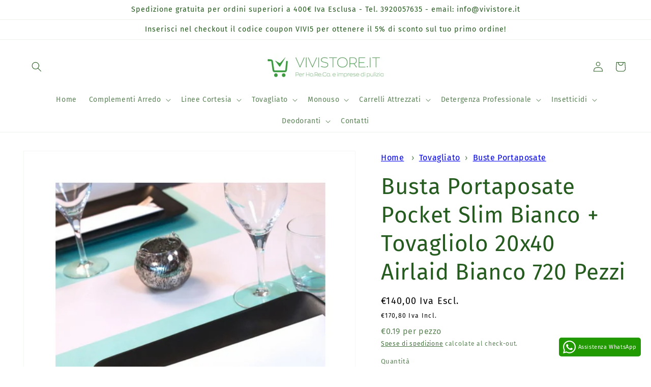

--- FILE ---
content_type: text/javascript
request_url: https://themeassets.aws-dns.uncomplicatedapps.com/shopify/www-vivistore-it.myshopify.com-catlist.min.js?cbi=2.10.0.5
body_size: 10011
content:
/**
 * @preserve Category Breadcrumbs - v1.59.0 - www\u002Dvivistore\u002Dit.myshopify.com
 * @licence (c) 2016-2022 Zoom Buzz Ltd
 * PLEASE DO NOT CHANGE as this is auto-generated on category refresh
 */
!function(){var e,d,o,a,c,_,u,s,r,t,i,p,n,g,v,h,m,f,b,w,y={title:"Categorie",handle:"main-menu",peer_index:0,levels:2,links_size:10,links:[{title:"Home",url:"/",peer_index:0,levels:0,links_size:0,parent_linklist_handle:"main-menu"},{title:"Complementi Arredo",handle:"451960406180-child-48d8916a4aee55a905971c5ea2ab6c8d-legacy-complementi-arredo",peer_index:1,levels:1,links_size:11,links:[{title:"Raccolta Differenziata",url:"/collections/raccolta-differenziata",peer_index:0,levels:0,links_size:0,coll_url:"/collections/raccolta-differenziata",coll_handle:"raccolta-differenziata",id:"287400525988",products_count:"43",image_url:"//www.vivistore.it/cdn/shop/collections/CONTENITORE_RACCOLTA_DIFFERENZIATA_QUADRATO_CON_COPERCHIO_BASCULANTE1_480x480.jpg?v=1664443028",parent_linklist_handle:"451960406180-child-48d8916a4aee55a905971c5ea2ab6c8d-legacy-complementi-arredo"},{title:"Contenitori Arredo Urbano",url:"/collections/contenitori-arredo-urbano",peer_index:1,levels:0,links_size:0,coll_url:"/collections/contenitori-arredo-urbano",coll_handle:"contenitori-arredo-urbano",id:"288316784804",products_count:"35",image_url:"//www.vivistore.it/cdn/shop/collections/CONTENITORE_PICASSO2_480x480.jpg?v=1650631610",parent_linklist_handle:"451960406180-child-48d8916a4aee55a905971c5ea2ab6c8d-legacy-complementi-arredo"},{title:"Tappeti Professionali",url:"/collections/tappeti-professionali",peer_index:2,levels:0,links_size:0,coll_url:"/collections/tappeti-professionali",coll_handle:"tappeti-professionali",id:"287579799716",products_count:"8",image_url:"//www.vivistore.it/cdn/shop/collections/NOMAD_TERRA_8100B_480x480.jpg?v=1649502946",parent_linklist_handle:"451960406180-child-48d8916a4aee55a905971c5ea2ab6c8d-legacy-complementi-arredo"},{title:"Gettacarte",url:"/collections/gettacarte",peer_index:3,levels:0,links_size:0,coll_url:"/collections/gettacarte",coll_handle:"gettacarte",id:"287731974308",products_count:"19",image_url:"//www.vivistore.it/cdn/shop/collections/GETTACARTA_CON_COPERCHIO_AUTOESTINGUENTE_INOX_524A_480x480.jpg?v=1649681695",parent_linklist_handle:"451960406180-child-48d8916a4aee55a905971c5ea2ab6c8d-legacy-complementi-arredo"},{title:"Pattumiere",url:"/collections/pattumiere",peer_index:4,levels:0,links_size:0,coll_url:"/collections/pattumiere",coll_handle:"pattumiere",id:"287734628516",products_count:"14",image_url:"//www.vivistore.it/cdn/shop/collections/CONTENITORE_PATTUMIERA_PUSH_IN_METALLO_LACCATO_116B_480x480.jpg?v=1649690983",parent_linklist_handle:"451960406180-child-48d8916a4aee55a905971c5ea2ab6c8d-legacy-complementi-arredo"},{title:"Portaombrelli",url:"/collections/portaombrelli",peer_index:5,levels:0,links_size:0,coll_url:"/collections/portaombrelli",coll_handle:"portaombrelli",id:"287732433060",products_count:"9",image_url:"//www.vivistore.it/cdn/shop/collections/PORTAOMBRELLI_QUADRATO_IN_ACCIAIO_INOX_SATINATO2_480x480.jpg?v=1649683459",parent_linklist_handle:"451960406180-child-48d8916a4aee55a905971c5ea2ab6c8d-legacy-complementi-arredo"},{title:"Posacenere",url:"/collections/posacenere",peer_index:6,levels:0,links_size:0,coll_url:"/collections/posacenere",coll_handle:"posacenere",id:"287731122340",products_count:"17",image_url:"//www.vivistore.it/cdn/shop/collections/POSACENERE_GETTACARTA_QUADRATO_433AS2_480x480.jpg?v=1649678936",parent_linklist_handle:"451960406180-child-48d8916a4aee55a905971c5ea2ab6c8d-legacy-complementi-arredo"},{title:"Sanification Point",url:"/collections/sanification-point",peer_index:7,levels:0,links_size:0,coll_url:"/collections/sanification-point",coll_handle:"sanification-point",id:"287740657828",products_count:"3",image_url:"//www.vivistore.it/cdn/shop/collections/FOTO_SANIFICATION_METALLO_LACCATO_480x480.jpg?v=1649710899",parent_linklist_handle:"451960406180-child-48d8916a4aee55a905971c5ea2ab6c8d-legacy-complementi-arredo"},{title:"Arredo Bagno & Dispenser",url:"/collections/dispenser",peer_index:8,levels:0,links_size:0,coll_url:"/collections/dispenser",coll_handle:"dispenser",id:"287741903012",products_count:"40",image_url:"//www.vivistore.it/cdn/shop/collections/DISPENSER_VELINE_RETTANGOLARE_940B_480x480.jpg?v=1649712653",parent_linklist_handle:"451960406180-child-48d8916a4aee55a905971c5ea2ab6c8d-legacy-complementi-arredo"},{title:"Asciugamani Elettrici",url:"/collections/asciugamani-elettrici",peer_index:9,levels:0,links_size:0,coll_url:"/collections/asciugamani-elettrici",coll_handle:"asciugamani-elettrici",id:"287781355684",products_count:"17",image_url:"//www.vivistore.it/cdn/shop/collections/ASCIUGAMANI_ELETTRICO_AD_ARIA_IN_PLASTICA_BIANCA_SNOW_LINE_ERGOMONIC_480x480.jpg?v=1698247334",parent_linklist_handle:"451960406180-child-48d8916a4aee55a905971c5ea2ab6c8d-legacy-complementi-arredo"},{title:"Asciugacapelli Elettrici",url:"/collections/asciugacapelli-elettrici",peer_index:10,levels:0,links_size:0,coll_url:"/collections/asciugacapelli-elettrici",coll_handle:"asciugacapelli-elettrici",id:"287794790564",products_count:"7",image_url:"//www.vivistore.it/cdn/shop/collections/ASCIUGACAPELLI_PHON_HOTEL_SC0004_480x480.jpg?v=1649776600",parent_linklist_handle:"451960406180-child-48d8916a4aee55a905971c5ea2ab6c8d-legacy-complementi-arredo"}],url:"/collections",parent_linklist_handle:"main-menu"},{title:"Linee Cortesia",handle:"451966468260-child-a808481091b0ee409451bd25a2eb0527-legacy-linee-cortesia",peer_index:2,levels:1,links_size:12,links:[{title:"Albatros BioEnergy",url:"/collections/linea-cortesia-albatros-bioenergy",peer_index:0,levels:0,links_size:0,coll_url:"/collections/linea-cortesia-albatros-bioenergy",coll_handle:"linea-cortesia-albatros-bioenergy",id:"287511085220",products_count:"30",image_url:"//www.vivistore.it/cdn/shop/collections/BIOENERGY_QUADRA1_480x480.jpg?v=1649335088",parent_linklist_handle:"451966468260-child-a808481091b0ee409451bd25a2eb0527-legacy-linee-cortesia"},{title:"Albatros Fattoria Di Belcanto",url:"/collections/linea-cortesia-albatros-fattoria-di-belcanto",peer_index:1,levels:0,links_size:0,coll_url:"/collections/linea-cortesia-albatros-fattoria-di-belcanto",coll_handle:"linea-cortesia-albatros-fattoria-di-belcanto",id:"600037556566",products_count:"25",image_url:"//www.vivistore.it/cdn/shop/collections/FATTORIA_BELCANTO3_480x480.jpg?v=1682514157",parent_linklist_handle:"451966468260-child-a808481091b0ee409451bd25a2eb0527-legacy-linee-cortesia"},{title:"Albatros Oro di Belcanto",url:"/collections/linea-cortesia-albatros-oro-di-belcanto",peer_index:2,levels:0,links_size:0,coll_url:"/collections/linea-cortesia-albatros-oro-di-belcanto",coll_handle:"linea-cortesia-albatros-oro-di-belcanto",id:"609150501206",products_count:"10",image_url:"//www.vivistore.it/cdn/shop/collections/SAPONETTA_ORO_DI_BELCANTO_480x480.jpg?v=1698331133",parent_linklist_handle:"451966468260-child-a808481091b0ee409451bd25a2eb0527-legacy-linee-cortesia"},{title:"Albatros Rieff",url:"/collections/linea-cortesia-albatros-rieff",peer_index:3,levels:0,links_size:0,coll_url:"/collections/linea-cortesia-albatros-rieff",coll_handle:"linea-cortesia-albatros-rieff",id:"287511904420",products_count:"10",image_url:"//www.vivistore.it/cdn/shop/collections/RIEFF2_480x480.jpg?v=1649339119",parent_linklist_handle:"451966468260-child-a808481091b0ee409451bd25a2eb0527-legacy-linee-cortesia"},{title:"Dolcos Airone",url:"/collections/linea-di-cortesia-dolcos-airone",peer_index:4,levels:0,links_size:0,coll_url:"/collections/linea-di-cortesia-dolcos-airone",coll_handle:"linea-di-cortesia-dolcos-airone",id:"287508594852",products_count:"11",image_url:"//www.vivistore.it/cdn/shop/collections/SAPONETTA_PLISSE_DOLCOS_AIRONE_480x480.jpg?v=1649327036",parent_linklist_handle:"451966468260-child-a808481091b0ee409451bd25a2eb0527-legacy-linee-cortesia"},{title:"Dolcos Dolce Evita",url:"/collections/linea-di-cortesia-dolcos-dolce-evita",peer_index:5,levels:0,links_size:0,coll_url:"/collections/linea-di-cortesia-dolcos-dolce-evita",coll_handle:"linea-di-cortesia-dolcos-dolce-evita",id:"287420776612",products_count:"14",image_url:"//www.vivistore.it/cdn/shop/collections/SLIDE_DOLCEVITA1_480x480.jpg?v=1649165923",parent_linklist_handle:"451966468260-child-a808481091b0ee409451bd25a2eb0527-legacy-linee-cortesia"},{title:"Dolcos Guestime",url:"/collections/linea-cortesia-dolcos-guestime",peer_index:6,levels:0,links_size:0,coll_url:"/collections/linea-cortesia-dolcos-guestime",coll_handle:"linea-cortesia-dolcos-guestime",id:"287510888612",products_count:"12",image_url:"//www.vivistore.it/cdn/shop/collections/SLIDE_GUEST_TIME2_480x480.jpg?v=1649333498",parent_linklist_handle:"451966468260-child-a808481091b0ee409451bd25a2eb0527-legacy-linee-cortesia"},{title:"Sydex Karisma",url:"/collections/linea-cortesia-sydex-karisma",peer_index:7,levels:0,links_size:0,coll_url:"/collections/linea-cortesia-sydex-karisma",coll_handle:"linea-cortesia-sydex-karisma",id:"287579308196",products_count:"20",image_url:"//www.vivistore.it/cdn/shop/collections/KARISMA1_480x480.jpg?v=1649499518",parent_linklist_handle:"451966468260-child-a808481091b0ee409451bd25a2eb0527-legacy-linee-cortesia"},{title:"Sydex Elements",url:"/collections/sydex-elements",peer_index:8,levels:0,links_size:0,coll_url:"/collections/sydex-elements",coll_handle:"sydex-elements",id:"288996786340",products_count:"11",image_url:"//www.vivistore.it/cdn/shop/collections/ELEMENTS1_480x480.jpg?v=1651755428",parent_linklist_handle:"451966468260-child-a808481091b0ee409451bd25a2eb0527-legacy-linee-cortesia"},{title:"Sydex Mya Argan",url:"/collections/linea-cortesia-sydex-mya-argan",peer_index:9,levels:0,links_size:0,coll_url:"/collections/linea-cortesia-sydex-mya-argan",coll_handle:"linea-cortesia-sydex-mya-argan",id:"287579439268",products_count:"10",image_url:"//www.vivistore.it/cdn/shop/collections/MYA_ARGAN2_480x480.jpg?v=1649501385",parent_linklist_handle:"451966468260-child-a808481091b0ee409451bd25a2eb0527-legacy-linee-cortesia"},{title:"Sydex Olja",url:"/collections/linea-cortesia-sydex-olja",peer_index:10,levels:0,links_size:0,coll_url:"/collections/linea-cortesia-sydex-olja",coll_handle:"linea-cortesia-sydex-olja",id:"604962586966",products_count:"12",image_url:"//www.vivistore.it/cdn/shop/collections/OLIJA2_480x480.jpg?v=1692176346",parent_linklist_handle:"451966468260-child-a808481091b0ee409451bd25a2eb0527-legacy-linee-cortesia"},{title:"Pantofole",url:"/collections/pantofole-monouso",peer_index:11,levels:0,links_size:0,coll_url:"/collections/pantofole-monouso",coll_handle:"pantofole-monouso",id:"601325338966",products_count:"3",image_url:"//www.vivistore.it/cdn/shop/collections/PANTOFOLE_TNT_BIANCHE_A_SUOLA_APERTA_480x480.jpg?v=1684595464",parent_linklist_handle:"451966468260-child-a808481091b0ee409451bd25a2eb0527-legacy-linee-cortesia"}],url:"/collections",parent_linklist_handle:"main-menu"},{title:"Tovagliato",handle:"453081039012-child-8b7a7de97115ca92fda694fc759098eb-legacy-tovagliato",peer_index:3,levels:1,links_size:11,links:[{title:"Tovaglie 100x100",url:"/collections/tovaglie-coprimacchia-100x100",peer_index:0,levels:0,links_size:0,coll_url:"/collections/tovaglie-coprimacchia-100x100",coll_handle:"tovaglie-coprimacchia-100x100",id:"287419105444",products_count:"178",image_url:"//www.vivistore.it/cdn/shop/collections/TOVAGLIA_COPRIMACCHIA_IUTA_SABBIA2_480x480.jpg?v=1649162734",parent_linklist_handle:"453081039012-child-8b7a7de97115ca92fda694fc759098eb-legacy-tovagliato"},{title:"Tovaglie 120x120",url:"/collections/tovaglie-120x120",peer_index:1,levels:0,links_size:0,coll_url:"/collections/tovaglie-120x120",coll_handle:"tovaglie-120x120",id:"288015909028",products_count:"56",image_url:"//www.vivistore.it/cdn/shop/collections/TOVAGLIA_COPRIMACCHIA_FINESSE_PERLA2_480x480.jpg?v=1650004440",parent_linklist_handle:"453081039012-child-8b7a7de97115ca92fda694fc759098eb-legacy-tovagliato"},{title:"Tovaglie 140x140",url:"/collections/tovaglie-140x140",peer_index:2,levels:0,links_size:0,coll_url:"/collections/tovaglie-140x140",coll_handle:"tovaglie-140x140",id:"287866126500",products_count:"41",image_url:"//www.vivistore.it/cdn/shop/collections/TOVAGLIA_COPERTINA2_480x480.jpg?v=1649864867",parent_linklist_handle:"453081039012-child-8b7a7de97115ca92fda694fc759098eb-legacy-tovagliato"},{title:"Tovaglie 160x160",url:"/collections/tovaglie-160x160",peer_index:3,levels:0,links_size:0,coll_url:"/collections/tovaglie-160x160",coll_handle:"tovaglie-160x160",id:"287867011236",products_count:"9",image_url:"//www.vivistore.it/cdn/shop/collections/TOVAGLIA_ARANCIO_480x480.jpg?v=1649866380",parent_linklist_handle:"453081039012-child-8b7a7de97115ca92fda694fc759098eb-legacy-tovagliato"},{title:"Tovaglioli 40x40",url:"/collections/tovaglioli-40x40",peer_index:4,levels:0,links_size:0,coll_url:"/collections/tovaglioli-40x40",coll_handle:"tovaglioli-40x40",id:"287846236324",products_count:"204",image_url:"//www.vivistore.it/cdn/shop/collections/TOVAGLIOLI_40X40_KUADRA_NOCCIOLA1_480x480.jpg?v=1649837409",parent_linklist_handle:"453081039012-child-8b7a7de97115ca92fda694fc759098eb-legacy-tovagliato"},{title:"Tovaglioli 40x30",url:"/collections/tovaglioli-40x30",peer_index:5,levels:0,links_size:0,coll_url:"/collections/tovaglioli-40x30",coll_handle:"tovaglioli-40x30",id:"288019120292",products_count:"10",image_url:"//www.vivistore.it/cdn/shop/collections/TOVAGLIOLI_30X40_MICRO_GAIA_480x480.jpg?v=1650016101",parent_linklist_handle:"453081039012-child-8b7a7de97115ca92fda694fc759098eb-legacy-tovagliato"},{title:"Runner 120x48",url:"/collections/tovagliette-runner",peer_index:6,levels:0,links_size:0,coll_url:"/collections/tovagliette-runner",coll_handle:"tovagliette-runner",id:"287853379748",products_count:"78",image_url:"//www.vivistore.it/cdn/shop/collections/TOVAGLIETTE_RUNNER_COPERTINA1_480x480.jpg?v=1649846171",parent_linklist_handle:"453081039012-child-8b7a7de97115ca92fda694fc759098eb-legacy-tovagliato"},{title:"Tovagliette",url:"/collections/tovagliette",peer_index:7,levels:0,links_size:0,coll_url:"/collections/tovagliette",coll_handle:"tovagliette",id:"287863472292",products_count:"36",image_url:"//www.vivistore.it/cdn/shop/collections/TOVAGLIETTA_COPERTINA1_480x480.jpg?v=1649859982",parent_linklist_handle:"453081039012-child-8b7a7de97115ca92fda694fc759098eb-legacy-tovagliato"},{title:"Tasche Portaposate",url:"/collections/tasche-e-buste-portaposate",peer_index:8,levels:0,links_size:0,coll_url:"/collections/tasche-e-buste-portaposate",coll_handle:"tasche-e-buste-portaposate",id:"287865077924",products_count:"26",image_url:"//www.vivistore.it/cdn/shop/collections/TASCA_PORTAPOSATE_TOSCA_NOCCIOLA_480x480.jpg?v=1649863123",parent_linklist_handle:"453081039012-child-8b7a7de97115ca92fda694fc759098eb-legacy-tovagliato"},{title:"Buste Portaposate",url:"/collections/buste-portaposate",peer_index:9,levels:0,links_size:0,coll_url:"/collections/buste-portaposate",coll_handle:"buste-portaposate",id:"287931105444",products_count:"13",image_url:"//www.vivistore.it/cdn/shop/collections/BUSTA_PORTAPOSATE_CAPPUCCINO_480x480.jpg?v=1649932419",parent_linklist_handle:"453081039012-child-8b7a7de97115ca92fda694fc759098eb-legacy-tovagliato"},{title:"Tovaglie Lavabili",url:"/collections/tovaglie-lavabili",peer_index:10,levels:0,links_size:0,coll_url:"/collections/tovaglie-lavabili",coll_handle:"tovaglie-lavabili",id:"287926517924",products_count:"26",image_url:"//www.vivistore.it/cdn/shop/collections/TOVAGLIA_MONOLIN_COPERTINA1_480x480.jpg?v=1649915653",parent_linklist_handle:"453081039012-child-8b7a7de97115ca92fda694fc759098eb-legacy-tovagliato"}],url:"/collections",parent_linklist_handle:"main-menu"},{title:"Monouso",handle:"536389681494-child-f62f9640bb4daf3a3cdeff7160ddaf2e-legacy-monouso",peer_index:4,levels:1,links_size:9,links:[{title:"Asciugamani e Bobine",url:"/collections/asciugamani-e-bobine",peer_index:0,levels:0,links_size:0,coll_url:"/collections/asciugamani-e-bobine",coll_handle:"asciugamani-e-bobine",id:"601753289046",products_count:"13",image_url:"//www.vivistore.it/cdn/shop/collections/ASCIUGAMANI_NUVOLA_480x480.jpg?v=1685536949",parent_linklist_handle:"536389681494-child-f62f9640bb4daf3a3cdeff7160ddaf2e-legacy-monouso"},{title:"Carta Igienica",url:"/collections/carta-igienica",peer_index:1,levels:0,links_size:0,coll_url:"/collections/carta-igienica",coll_handle:"carta-igienica",id:"601753485654",products_count:"6",image_url:"//www.vivistore.it/cdn/shop/collections/CARTA_IGIENICA_FASCETTATA_PAPERNET_480x480.jpg?v=1685537069",parent_linklist_handle:"536389681494-child-f62f9640bb4daf3a3cdeff7160ddaf2e-legacy-monouso"},{title:"Guanti",url:"/collections/guanti",peer_index:2,levels:0,links_size:0,coll_url:"/collections/guanti",coll_handle:"guanti",id:"602799931734",products_count:"4",image_url:"//www.vivistore.it/cdn/shop/collections/GUANTI_IN_NITRILE_BPROTEQ_COLORE_NERO_480x480.jpg?v=1687786331",parent_linklist_handle:"536389681494-child-f62f9640bb4daf3a3cdeff7160ddaf2e-legacy-monouso"},{title:"Posate",url:"/collections/posate",peer_index:3,levels:0,links_size:0,coll_url:"/collections/posate",coll_handle:"posate",id:"601754992982",products_count:"7",image_url:"//www.vivistore.it/cdn/shop/collections/KRISTAL_INCARTATO_480x480.jpg?v=1685538106",parent_linklist_handle:"536389681494-child-f62f9640bb4daf3a3cdeff7160ddaf2e-legacy-monouso"},{title:"Bavagli",url:"/collections/bavagli",peer_index:4,levels:0,links_size:0,coll_url:"/collections/bavagli",coll_handle:"bavagli",id:"604960653654",products_count:"8",image_url:"//www.vivistore.it/cdn/shop/collections/BAVAGLIO_BIG_ARAGOSTA_480x480.jpg?v=1692170494",parent_linklist_handle:"536389681494-child-f62f9640bb4daf3a3cdeff7160ddaf2e-legacy-monouso"},{title:"Mantelle e Grembiuli",url:"/collections/mantelle-e-grembiuli",peer_index:5,levels:0,links_size:0,coll_url:"/collections/mantelle-e-grembiuli",coll_handle:"mantelle-e-grembiuli",id:"601753944406",products_count:"5",image_url:"//www.vivistore.it/cdn/shop/collections/MANTELLA_BIANCA_480x480.jpg?v=1685537361",parent_linklist_handle:"536389681494-child-f62f9640bb4daf3a3cdeff7160ddaf2e-legacy-monouso"},{title:"Lenzuolini",url:"/collections/lenzuolini",peer_index:6,levels:0,links_size:0,coll_url:"/collections/lenzuolini",coll_handle:"lenzuolini",id:"601754075478",products_count:"2",image_url:"//www.vivistore.it/cdn/shop/collections/LENZUOLINI_MEDICI_480x480.jpg?v=1685537490",parent_linklist_handle:"536389681494-child-f62f9640bb4daf3a3cdeff7160ddaf2e-legacy-monouso"},{title:"Sacchetti Igienici",url:"/collections/sacchetti-igienici",peer_index:7,levels:0,links_size:0,coll_url:"/collections/sacchetti-igienici",coll_handle:"sacchetti-igienici",id:"601754239318",products_count:"1",image_url:"//www.vivistore.it/cdn/shop/collections/RICARICA_SACCHETTI_IGIENICI_480x480.jpg?v=1685537579",parent_linklist_handle:"536389681494-child-f62f9640bb4daf3a3cdeff7160ddaf2e-legacy-monouso"},{title:"Veline",url:"/collections/veline",peer_index:8,levels:0,links_size:0,coll_url:"/collections/veline",coll_handle:"veline",id:"601754337622",products_count:"1",image_url:"//www.vivistore.it/cdn/shop/collections/VELINE_STRUCCANTI_MONOUSO_4000_PEZZI_480x480.jpg?v=1685537646",parent_linklist_handle:"536389681494-child-f62f9640bb4daf3a3cdeff7160ddaf2e-legacy-monouso"}],url:"/collections",parent_linklist_handle:"main-menu"},{title:"Carrelli Attrezzati",handle:"451967582372-child-cc83d45b116e25a1ee926038f547525a-legacy-carrelli-attrezzati",peer_index:5,levels:1,links_size:9,links:[{title:"Carrelli Multiuso",url:"/collections/carrelli-multiuso",peer_index:0,levels:0,links_size:0,coll_url:"/collections/carrelli-multiuso",coll_handle:"carrelli-multiuso",id:"287542608036",products_count:"95",image_url:"//www.vivistore.it/cdn/shop/collections/CARRELLO_ALPHA_5101_480x480.jpg?v=1649434372",parent_linklist_handle:"451967582372-child-cc83d45b116e25a1ee926038f547525a-legacy-carrelli-attrezzati"},{title:"Carrelli di Servizio e Portabiancheria",url:"/collections/carrelli-portabiancheria",peer_index:1,levels:0,links_size:0,coll_url:"/collections/carrelli-portabiancheria",coll_handle:"carrelli-portabiancheria",id:"287416680612",products_count:"83",image_url:"//www.vivistore.it/cdn/shop/collections/CARRELLO_PORTABIANCHERIA_3110B_480x480.jpg?v=1649154422",parent_linklist_handle:"451967582372-child-cc83d45b116e25a1ee926038f547525a-legacy-carrelli-attrezzati"},{title:"Carrelli Ristorazione",url:"/collections/carrelli-per-ristorazione",peer_index:2,levels:0,links_size:0,coll_url:"/collections/carrelli-per-ristorazione",coll_handle:"carrelli-per-ristorazione",id:"287520129188",products_count:"20",image_url:"//www.vivistore.it/cdn/shop/collections/CARRELLO_SILVER_1301_480x480.jpg?v=1698079486",parent_linklist_handle:"451967582372-child-cc83d45b116e25a1ee926038f547525a-legacy-carrelli-attrezzati"},{title:"Carrelli Portabagagli e Portabiti",url:"/collections/carrelli-portabagagli-e-portabiti",peer_index:3,levels:0,links_size:0,coll_url:"/collections/carrelli-portabagagli-e-portabiti",coll_handle:"carrelli-portabagagli-e-portabiti",id:"608739623254",products_count:"6",image_url:"//www.vivistore.it/cdn/shop/collections/CARRELLO_PORTABAGAGLI_1921R_480x480.jpg?v=1698138276",parent_linklist_handle:"451967582372-child-cc83d45b116e25a1ee926038f547525a-legacy-carrelli-attrezzati"},{title:"Carrelli Portasacco",url:"/collections/carrelli-portasacco",peer_index:4,levels:0,links_size:0,coll_url:"/collections/carrelli-portasacco",coll_handle:"carrelli-portasacco",id:"287577800868",products_count:"15",image_url:"//www.vivistore.it/cdn/shop/collections/CARRELLO_DELTA_PORTASACCO3_480x480.jpg?v=1649493213",parent_linklist_handle:"451967582372-child-cc83d45b116e25a1ee926038f547525a-legacy-carrelli-attrezzati"},{title:"Carrelli Ospedalieri",url:"/collections/carrelli-ospedalieri",peer_index:5,levels:0,links_size:0,coll_url:"/collections/carrelli-ospedalieri",coll_handle:"carrelli-ospedalieri",id:"287539200164",products_count:"37",image_url:"//www.vivistore.it/cdn/shop/collections/CARRELLO_ALPHA_METAL_FREE_3336700_480x480.jpg?v=1649420829",parent_linklist_handle:"451967582372-child-cc83d45b116e25a1ee926038f547525a-legacy-carrelli-attrezzati"},{title:"Carrelli Strizzatori",url:"/collections/carrelli-strizzatori",peer_index:6,levels:0,links_size:0,coll_url:"/collections/carrelli-strizzatori",coll_handle:"carrelli-strizzatori",id:"287521112228",products_count:"60",image_url:"//www.vivistore.it/cdn/shop/collections/CARRELLO_ARKA_25_480x480.jpg?v=1649365010",parent_linklist_handle:"451967582372-child-cc83d45b116e25a1ee926038f547525a-legacy-carrelli-attrezzati"},{title:"Secchi Strizzatori",url:"/collections/secchi-strizzatori",peer_index:7,levels:0,links_size:0,coll_url:"/collections/secchi-strizzatori",coll_handle:"secchi-strizzatori",id:"287536545956",products_count:"12",image_url:"//www.vivistore.it/cdn/shop/collections/SECCHIO_STRIZZATORE_TWICE_PUNTO_480x480.jpg?v=1649411199",parent_linklist_handle:"451967582372-child-cc83d45b116e25a1ee926038f547525a-legacy-carrelli-attrezzati"},{title:"Accessori Pulizia",url:"/collections/accessori-pulizia",peer_index:8,levels:0,links_size:0,coll_url:"/collections/accessori-pulizia",coll_handle:"accessori-pulizia",id:"287744589988",products_count:"12",image_url:"//www.vivistore.it/cdn/shop/collections/PALETTA_ALZAIMMONDIZIA_COLORATA_2052_480x480.jpg?v=1649715694",parent_linklist_handle:"451967582372-child-cc83d45b116e25a1ee926038f547525a-legacy-carrelli-attrezzati"}],url:"/collections",parent_linklist_handle:"main-menu"},{title:"Detergenza Professionale",handle:"535290872150-child-115e77de2ee545ec6fe5b5e7f2cb0247-legacy-detergenza-professionale",peer_index:6,levels:1,links_size:5,links:[{title:"Detergenti Lavastoviglie Sydex Omega",url:"/collections/detergenti-stoviglie-sydex-omega",peer_index:0,levels:0,links_size:0,coll_url:"/collections/detergenti-stoviglie-sydex-omega",coll_handle:"detergenti-stoviglie-sydex-omega",id:"601264226646",products_count:"13",image_url:"//www.vivistore.it/cdn/shop/collections/DETERGENTE_STOVIGLIE_A_MANO_OMEGA_LM30_480x480.jpg?v=1685108719",parent_linklist_handle:"535290872150-child-115e77de2ee545ec6fe5b5e7f2cb0247-legacy-detergenza-professionale"},{title:"Detergenti Stoviglie a Mano Sydex Omega",url:"/collections/detergenti-stoviglie-a-mano-sydex-omega",peer_index:1,levels:0,links_size:0,coll_url:"/collections/detergenti-stoviglie-a-mano-sydex-omega",coll_handle:"detergenti-stoviglie-a-mano-sydex-omega",id:"601270026582",products_count:"3",image_url:"//www.vivistore.it/cdn/shop/collections/LOGO_OMEGA2_505d95c0-96be-4af9-9d8b-47499ccc51b2_480x480.jpg?v=1684508548",parent_linklist_handle:"535290872150-child-115e77de2ee545ec6fe5b5e7f2cb0247-legacy-detergenza-professionale"},{title:"Detergenti Forni e Cappe Sydex Omega",url:"/collections/detergenti-forni-e-cappe-sydex-omega",peer_index:2,levels:0,links_size:0,coll_url:"/collections/detergenti-forni-e-cappe-sydex-omega",coll_handle:"detergenti-forni-e-cappe-sydex-omega",id:"601269535062",products_count:"2",image_url:"//www.vivistore.it/cdn/shop/collections/LOGO_OMEGA2_480x480.jpg?v=1684507695",parent_linklist_handle:"535290872150-child-115e77de2ee545ec6fe5b5e7f2cb0247-legacy-detergenza-professionale"},{title:"Detergenti Arredi e Superfici Sydex Omega",url:"/collections/detergenti-arredi-e-vetri-sydex-omega",peer_index:3,levels:0,links_size:0,coll_url:"/collections/detergenti-arredi-e-vetri-sydex-omega",coll_handle:"detergenti-arredi-e-vetri-sydex-omega",id:"601264357718",products_count:"7",image_url:"//www.vivistore.it/cdn/shop/collections/SGRASSATORE_UNIVERSALE_OMEGA_IGIENIZZANTE_LEMON_480x480.jpg?v=1684506434",parent_linklist_handle:"535290872150-child-115e77de2ee545ec6fe5b5e7f2cb0247-legacy-detergenza-professionale"},{title:"Detergenti Pavimenti Sydex Omega",url:"/collections/detergenti-pavimenti-sydex-omega",peer_index:4,levels:0,links_size:0,coll_url:"/collections/detergenti-pavimenti-sydex-omega",coll_handle:"detergenti-pavimenti-sydex-omega",id:"601264554326",products_count:"12",image_url:"//www.vivistore.it/cdn/shop/collections/DETERGENTE_SUPERFICI_DURE_OMEGA_SECRET_GARDEN_480x480.jpg?v=1684506458",parent_linklist_handle:"535290872150-child-115e77de2ee545ec6fe5b5e7f2cb0247-legacy-detergenza-professionale"}],url:"/collections",parent_linklist_handle:"main-menu"},{title:"Insetticidi",handle:"535312335190-child-cc2bf4381155ebabef6b1a3d6b42c6a7-legacy-insetticidi",peer_index:7,levels:1,links_size:2,links:[{title:"Insetticidi Aerosol Copyr",url:"/collections/insetticidi-copyr",peer_index:0,levels:0,links_size:0,coll_url:"/collections/insetticidi-copyr",coll_handle:"insetticidi-copyr",id:"601315377494",products_count:"9",image_url:"//www.vivistore.it/cdn/shop/collections/KENYASAFE_SINGOLA_480x480.jpg?v=1684569549",parent_linklist_handle:"535312335190-child-cc2bf4381155ebabef6b1a3d6b42c6a7-legacy-insetticidi"},{title:"Trappole Elettroluminose Copyr",url:"/collections/trappole-elettroluminose-copyr",peer_index:1,levels:0,links_size:0,coll_url:"/collections/trappole-elettroluminose-copyr",coll_handle:"trappole-elettroluminose-copyr",id:"601316327766",products_count:"10",image_url:"//www.vivistore.it/cdn/shop/collections/FLYLAMP_CLIP_480x480.jpg?v=1684571651",parent_linklist_handle:"535312335190-child-cc2bf4381155ebabef6b1a3d6b42c6a7-legacy-insetticidi"}],url:"/collections",parent_linklist_handle:"main-menu"},{title:"Deodoranti",handle:"453080711332-child-62956bdbe615e02779f79948f93b1796-legacy-deodoranti",peer_index:8,levels:1,links_size:3,links:[{title:"Deodorante Essenza Olè",url:"/collections/deodorante-essenza-ole",peer_index:0,levels:0,links_size:0,coll_url:"/collections/deodorante-essenza-ole",coll_handle:"deodorante-essenza-ole",id:"287400624292",products_count:"42",image_url:"//www.vivistore.it/cdn/shop/collections/OLE_CLASSICO_480x480.jpg?v=1649162963",parent_linklist_handle:"453080711332-child-62956bdbe615e02779f79948f93b1796-legacy-deodoranti"},{title:"Deodorante Essenza Oies",url:"/collections/deodorante-essenza-oies",peer_index:1,levels:0,links_size:0,coll_url:"/collections/deodorante-essenza-oies",coll_handle:"deodorante-essenza-oies",id:"287713198244",products_count:"29",image_url:"//www.vivistore.it/cdn/shop/collections/OIES_OK_480x480.jpg?v=1649665220",parent_linklist_handle:"453080711332-child-62956bdbe615e02779f79948f93b1796-legacy-deodoranti"},{title:"Deodoranti Aerosol Copyr Fresh Air",url:"/collections/deodoranti-aerosol-copyr-fresh-air",peer_index:2,levels:0,links_size:0,coll_url:"/collections/deodoranti-aerosol-copyr-fresh-air",coll_handle:"deodoranti-aerosol-copyr-fresh-air",id:"601322848598",products_count:"7",image_url:"//www.vivistore.it/cdn/shop/collections/FRESH_AIR_GLOBALE_480x480.jpg?v=1684588482",parent_linklist_handle:"453080711332-child-62956bdbe615e02779f79948f93b1796-legacy-deodoranti"}],url:"/collections",parent_linklist_handle:"main-menu"},{title:"Contatti",url:"/pages/contact",peer_index:9,levels:0,links_size:0,parent_linklist_handle:"main-menu"}]},A={baseId:"unc-cat-list"};function k(e,l){null!=e&&(e.classList?e.classList.add(l):i(e,l)||(e.className+=" "+l))}function x(e,l){var i=[];if(l||void 0!==e.url&&(i=[{title:e.title,url:e.url,pointer:e}]),null!=e.links&&void 0!==e.links.length)for(var t=0;t<e.links.length;++t){var n=x(e.links[t],!1);i.push.apply(i,n)}return i}function E(e,l){if(void 0!==l&&(e.parent=l),null!=e.links&&void 0!==e.links.length)for(var i=0;i<e.links.length;++i)E(e.links[i],e)}function I(e,l){i=p(n=e),e=n.substring(i.length);var i,t,n=O(e,l);return 0<n.length||(e=decodeURI(e),0<(n=O(e,l)).length)||(-1!=(i=e.indexOf(o))&&-1!=(t=e.indexOf(a))&&(i=e.substring(0,i),n=O(i,l)),-1!=(t=e.indexOf(a))&&-1!=(i=e.indexOf(c,t+a.length+1))&&(t=e.substring(0,i),n=O(t,l))),n}function O(e,l){for(var i=[],t=0;t<l.length;++t)l[t].url==e&&-1!=e.indexOf(c,1)&&(i[i.length]=l[t].pointer);return i}function T(e){var l=[];return v(e,function(e){l[l.length]=e.parent}),l}function L(e){var l=e.peer_index;return v(e,function(e){l=e.parent.peer_index+"-"+l}),l=d&&d.baseId?d.baseId+"-"+l:l}function z(){return d.override_path||window.location.pathname}function C(){return d.override_querystring||window.location.search}function N(){return d.override_referrer_path?window.location.origin+d.override_referrer_path:document.referrer}function P(e,l){if(e&&e.indexOf){var i=e.indexOf(o),t=-1!==i;if(!t||l)if(-1!==e.indexOf(a))return-1!==i?e.substring(0,i):e}return!1}function l(e){var l=h();return e===l||e===decodeURI(l)}function R(e,l,i){var t;if(null!=e.links&&void 0!==e.links.length)for(var n=0;n<e.links.length;++n)(t=e.links[n])!=l&&k(document.getElementById(L(t)),i)}function S(e,l,i){var t="";if(d&&d.baseId&&(t=d.baseId),void 0!==e&&0<e.length&&void 0===e[0][t+"tagged-"+l]){e[0][t+"tagged-"+l]=!0;for(var n=0;n<e.length;++n)k(document.getElementById(L(e[n])),l),i&&S(e[n].links,l,i)}}function j(e){if(e.dataset.renderStatus){var l=parseInt(e.dataset.renderStatus);if(1048576<=l)return!0;0<=l&&(e.dataset.renderStatus=""+(l+1024))}return!1}function M(e,l,i){var t="";if(t+='<ul id="'+l+'" class="'+e.join(" ")+'">',null!=i.links&&void 0!==i.links.length)for(var n=0;n<i.links.length;++n)t+=f("li",i.links[n],0,"",!0);else t+="<li>No links available</li>";return t+="</ul>"}function G(e,l,i){var t="",t=(t+='<select id="'+l+'" class="'+e.join(" ")+'">')+('<option value="" selected="selected" disabled="disabled">'+"<Jump to a category>".replace(/[&<>]/g,function(e){return r[e]||e})+"</option>");if(null!=i.links&&void 0!==i.links.length)for(var n=0;n<i.links.length;++n)t+=b("option",i.links[n],0,"",!0);return t+="</select>"}function D(e,o,l){if(null!=e.links&&void 0!==e.links.length){for(var i=0;i<e.links.length;++i){var a=e.links[i],t=document.getElementById("uncomplicated-category-icon-"+i),n=(t=t||document.getElementById("uncomplicated-category-icon-inserted-"+i)).getElementsByClassName("subcat-grid-link")[0],c=(n.href&&"#"===n.getAttribute("href")&&(n.dataset&&(n.dataset.replacedHref=n.href),n.href=w(a.url)),n.getElementsByClassName("subcat-grid-link__title")[0]),r=(c.innerHTML&&c.innerHTML.substring&&c.innerHTML.substring(0,s.length)===s&&(c.dataset&&(c.dataset.replacedTitle=c.innerHTML),c.innerHTML=a.title,void 0!==a.products_count)&&(r="",0===a.products_count?(r=' <span class="pc pc-zero-hide" data-count="'+a.products_count+'">('+a.products_count+")</span>",t.className+=" has-no-products"):r=' <span class="pc" data-count="'+a.products_count+'">('+a.products_count+")</span>",c.innerHTML+=""+r),n.getElementsByClassName("subcat-grid-link__image-img")[0]);r&&"loading collection image"===r.alt&&(r.dataset&&(r.dataset.replacedAlt=r.alt),r.alt="Sub-category: "+a.title,void 0!==a.image_url?function(e,l){var i,t,n;i=function(){e.src=l,o.apply()},t=a.image_url,(n=new Image).onload=n.onerror=function(){i.apply(this)},n.src=t}(r,a.image_url):(t.className+=" has-no-image",r.dataset.nocollimage?r.src=r.dataset.nocollimage:r.src=r.src.replace("loading-image-for-this-collection.png","no-image-for-this-collection.png"))),t.classList&&(t.classList.add("subcat-shown"),t.classList.remove("subcat-hidden"))}for(i=e.links.length;i<l.length;++i)(t=document.getElementById("uncomplicated-category-icon-"+i))&&(c=t.getElementsByClassName("subcat-grid-link__title")[0]).innerHTML&&c.innerHTML===s&&(t.style.display="none")}}function H(e,l){for(var i=[],t=0,n=0;n<l;++n){var o=document.getElementById("uncomplicated-category-icon-"+n).getElementsByClassName("subcat-grid-link__image")[0];(i[i.length]=o).style.height="auto",o.clientHeight>t&&(t=o.clientHeight)}for(n=0;n<i.length;++n){o=i[n];0<t&&(o.style.height=t+"px")}}function U(l,i,t,e,n){null==n&&(n=0);var o=!0;if(void 0!==this[l]&&this[l])switch(n){case 0:clearTimeout(this[l]),this[l]=setTimeout(this[l+"__function"],e),o=!1,t();break;case 1:this[l+"__function"](!1),o=!0}else o=!0;o&&(this[l+"__function"]=function(e){((e=null==e?!0:e)?i:t)(),clearTimeout(this[l]),this[l]=null,this[l+"__function"]=null},this[l]=setTimeout(this[l+"__function"],e))}d={},o="/products/",a="/collections/",c="/",_="activecat",u="activecatpeer",s="Loading...",r={"&":"&amp;","<":"&lt;",">":"&gt;"},t=null,i=function(e,l){return null!=e&&(e.classList?e.classList.contains(l):!!e.className.match(new RegExp("(\\s|^)"+l+"(\\s|$)")))},p=function(e){var l;return void 0!==t.country_code_prepend?t.country_code_prepend:(l="","/"==(e=void 0===e?h():e)[0]&&("/"==e[3]&&(l=e.substring(0,3)),"/"!=e[6]||"-"!=e[3]&&"_"!=e[3]||(l=e.substring(0,6))),t.country_code_prepend=l)},n=function(e){return void 0===e.parent||null===e.parent},g=function(e,l){return e==l},v=function(e,l){for(;void 0!==e.parent&&!g(e.parent,e)&&!n(e.parent);)l(e),e=e.parent},m=function(e){return l(e.url)},b=function(e,l,i,t,n){var o="<"+e;if(void 0!==l.url&&(o+=' value="'+w(l.url)+'"',m(l))&&(o+=' class="'+_+'"'),o=(o+=">")+(t+l.title)+("</"+e+">"),n&&null!=l.links&&void 0!==l.links.length)for(var a=0;a<l.links.length;++a)o+=b(e,l.links[a],i+1,t+"--- ",n);return o},w=function(e){return p()+e},e={clearCachedProcessing:function(){t.processed_table=[],t.country_code_prepend=void 0},processed:function(e,l){return t.processed_table=t.processed_table||{},void 0===l?void 0!==t.processed_table[e]:(t.processed_table[e]=l,!0)},getMatchesForMostAppropriateCategory:function(e,l){var i=l?t.matches:null;return i&&i.length||(e=x(e,!0),z()&&function(e){if(e&&e.indexOf){var l=e.indexOf(o);if(-1!=l)return e.substring(l)}return!1}(z())?(i=I(h(1),e))&&i.length||(i=I(h(0),e)):i=I(h(),e)),l&&i&&i.length&&(t.matches=i),i},processCategorySelect:function(e,l,i){if(!j(e)&&(e.classList&&e.classList.contains("show-extension")&&(e.outerHTML=G(Array.from(e.classList),e.id,i),e=document.getElementById(e.id)),function(e,l,i){if("load"==l&&"complete"==document.readyState)return i();function t(){i.apply(n,arguments)}var n=this;e.addEventListener?e.addEventListener(l,t,!1):e.attachEvent?e.attachEvent("on"+l,t):window["on"+l]=t}(e,"change",function(e){null!=e.target&&null!=e.target.value&&""!=e.target.value&&(e=e.target.value,window.location=e)}),null!=l)&&0!=l.length)for(var t=0;t<e.options.length;t++)if(null!=e.options[t].value&&""!=e.options[t].value&&e.options[t].value==l[0].url){e.selectedIndex=t;break}},processCategoryList:function(e,l,i){if(!j(e))if(e.classList&&e.classList.contains("show-extension")&&(e.outerHTML=M(Array.from(e.classList),e.id,i),e=document.getElementById(e.id)),void 0!==l.length&&0<l.length)for(var t=0;t<l.length;++t){var n=l[t],o=function(e,l,i){for(var t=0;t<=i;++t)if(e.title==l[t].title&&e.url==l[t].url)return!0;return!1}(n,l,t-1),a=T(n);if(null==a.length||0==a.length)R(n.parent,n,u);else for(var c=0;c<a.length;++c){var r=a[c];k(document.getElementById(L(r)),"supercat"),0==c&&R(r,n,u),void 0!==r.parent&&R(r.parent,r,"supercatpeer")}var s=document.getElementById(L(n));null!=s&&(k(s,_),o&&k(s,"activeduplicat"),m(n)&&(s.innerHTML=s.innerHTML.replace(/<a/,"<span").replace(/a>/,"span>")),S(n.links,"subcatdirect",!1),S(n.links,"subcat",!0),o)&&S(n.links,"subduplicat",!0)}else k(e,"no-active-cat")},processCategoryBreadcrumb:function(e,l,i){if(!j(e)){var t;if(null===i.links)t=[{url:"#",title:"Your category list is empty, which makes generating breadcrumbs impossible.  Please refresh the category list in the admin interface.",innerHTML:"Empty category list"}];else{if(null==l||0==l.length)return;t=T(l[0])}var n=document.getElementById("uncomplicated-category-breadcrumb-top-separator"),o=n,a=document.getElementById("uncomplicated-category-breadcrumb-model-item");if(a&&o)for(var c=t.length-1;0<=c;--c){var r=a.cloneNode(!0),s=(r.id="uncomplicated-category-breadcrumb-inserted-"+c,r.href=w(void 0!==t[c].url?t[c].url:"/"),r.title=t[c].title,r.innerHTML=void 0!==t[c].innerHTML?t[c].innerHTML:t[c].title,o.cloneNode(!0));s.id="uncomplicated-category-breadcrumb-insertedsep-"+c,e.insertBefore(s,n),e.insertBefore(r,n)}i=document.getElementById("uncomplicated-category-breadcrumb-final-item");i&&0<l.length&&(i.href=w(l[0].url),i.title=l[0].title,i.innerHTML=l[0].title)}},processBreadcrumbMetadataJSONLD:function(e){var l,i;null!=e&&0!=e.length&&(l=document.getElementsByTagName("head")[0],(i=document.createElement("script")).type="application/ld+json",i.innerHTML="",void 0!==JSON&&void 0!==JSON.stringify&&(i.innerHTML=JSON.stringify(function(e){for(var l=function(e){var l=[];if(0!=e.length)for(var i=e.length-1;0<=i;--i)l[l.length]=e[i];return l}(T(e[0])),i=(l[l.length]=e[0],{"@context":"http://schema.org","@type":"BreadcrumbList",itemListElement:[]}),t=0;t<l.length;++t){var n={},o={"@type":"ListItem"};o.position=t+1,(o.item=n)["@id"]=void 0!==l[t].url?l[t].url:"/",n.name=l[t].title,i.itemListElement[i.itemListElement.length]=o}return i}(e))),l.appendChild(i))},processBreadcrumbShortLinkFix:function(e){if(null!=e&&0!=e.length)for(var l=document.querySelectorAll("body div div a"),i=function(e){e=e[0].url;return"/"!==e[e.length-1]&&(e[e.length]="/"),e}(e),t="/products/",n=0;n<l.length;++n){var o=l[n];o.pathname&&o.pathname.length>t.length&&o.pathname.substr(0,t.length)===t&&(o.pathname=i+o.pathname)}},processCategoryIcons:function(e,l){if(!l||!l.length)return!1;var i=l[0];if(!i.links||!i.links.length)return!1;if(e.classList&&e.classList.contains("show-onlyonfirst")){l=new URLSearchParams(C()),l=Object.fromEntries(l.entries());if(l.page&&2<=l.page)return!1}var l=e,t=e.getElementsByClassName("subcat-grid-item");if(0===t.length)return!1;function n(){U("icons_window_resized",function(){null!=i.links&&void 0!==i.links.length&&H(0,i.links.length)},function(){},200,1)}var o=t[0],a=i,c=o,r=l;if(null!=a.links&&void 0!==a.links.length)for(var s=1;s<a.links.length;++s){var d,_="uncomplicated-category-icon-"+s;document.getElementById(_)||((d=c.cloneNode(!0)).id=_,r.appendChild(d))}var o=e.getElementsByClassName("subcat-terminator"),l=(o&&o.length&&0<o.length&&(o=o[0],e.removeChild(o),l.appendChild(o)),e.style.display="block",e.style.visibility="visible",D(i,n,t),null!=i.links&&void 0!==i.links.length&&H(0,i.links.length),window.addEventListener&&window.addEventListener("resize",n,!0),document.getElementById("uncomplicated-icons-design_mode-placeholder"));return null!==l&&(l.style.display="none"),!0},extendjQuery:function(l){l.fn.getBg=function(){return l(this).parents().filter(function(){var e=l(this).css("background-color");return"transparent"!=e&&"rgba(0, 0, 0, 0)"!=e}).eq(0).css("background-color")};var e=l.expr[":"];e.focus||(e.focus=function(e){return e===document.activeElement&&(e.type||e.href)})},setOptions:function(e){d=e},getCurrentUrlPathname:h=function(e){var l,i=!1,t="unknown",n=document.getElementById("uncomplicated-meta-hintedpath");if(null!==n&&(i=n.dataset.hintedpath,t=n.dataset.hintedmethod),t&&"product_metafield_reference"===t)return i;if(t&&"product_metafield"===t)return i;if(e&&1===e&&N()){if(z()&&(l=P(z(),!0)))return l;n=document.getElementById("uncomplicated-meta-ignorereferrer"),t=new URL(N());if(!n&&t&&t.pathname&&(l=P(t.pathname,!1)))return l}return i||z()},getWindowLocationQueryString:C,doublyLinkTree:E,alreadyPrerendered:j,warn:function(e){console.log("uncompt: "+e)},renderCategories:M,renderCategories_createBranch:f=function(e,l,i,t,n){var o="",a="",c="",r="";if(void 0===t&&(t=""),void 0!==i&&(c+="level-"+i+" absolute-level-"+i+" relative-level-"+i,r+=' data-level="'+i+'"'),4<i&&(c+=" relative-level-gt4"),void 0!==l.products_count&&0==l.products_count&&void 0===l.links&&(c+=" catpc-zero"),m(l)&&(c+=" "+_),void 0!==l.peer_index&&(0<t.length&&(t+="-"),t+=l.peer_index),d&&d.baseId&&(a=d.baseId+"-"),o+="<"+e+' id="'+(a+=t)+'" class="'+c+'"'+r+">",void 0===l.url||m(l)||(o+='<a href="'+w(l.url)+'">'),o+=l.title,void 0!==l.products_count&&"h1"!=e&&(o+=' <span class="pc',0==l.products_count&&(o+=" pc-zero-hide"),o+='" data-count="'+l.products_count+'">('+l.products_count+")</span>"),void 0===l.url||m(l)||(o+="</a>"),o+="</"+e+">",n&&null!=l.links&&void 0!==l.links.length)for(var s=0;s<l.links.length;++s)o+=f(e,l.links[s],i+1,t,n);return o},linksToCurrentPage:l,buffer:U,version:"1.59.0"},void 0===window.uncompt_common?window.uncompt_common={lib:e}:(window.uncompt_common.other_instances=window.uncompt_common.other_instances||[],window.uncompt_common.other_instances.push(e)),null==t&&(t=window.uncompt_common);var B=window.uncompt_common.lib,F=function(){B.setOptions(A),void 0!==window.uncompt_jsapi&&(window.uncompt_jsapi.catlist={setOverridePath:function(e,l=""){return A.override_path=e,A.override_querystring=l,B.clearCachedProcessing(),F(),B.getCurrentUrlPathname()+B.getWindowLocationQueryString()},setReferrerPath:function(e){A.override_referrer_path=e},setHintedPath:function(e,l="product_multicat_first"){var i,t="uncomplicated-meta-hintedpath",n=document.getElementById(t);null==n&&((i=document.createElement("span")).setAttribute("id",t),i.setAttribute("data-hintedpath",""),i.setAttribute("data-hintedmethod",""),i.setAttribute("style","display: none;"),document.getElementById("uncomplicated-breadcrumbs").appendChild(i),n=document.getElementById(t)),null!==n&&(n.dataset.hintedpath=e,n.dataset.hintedmethod=l)}}),B.processed("tree_categories")||(B.processed("tree_categories",!0),B.doublyLinkTree(y));var e=B.getMatchesForMostAppropriateCategory(y,!0),l="uncomplicated-select",l=(B.processed(l)||null!==(i=document.getElementById(l))&&(B.processed(l,!0),B.processCategorySelect(i,e,y)),"uncomplicated-categories"),l=(B.processed(l)||null!==(i=document.getElementById(l))&&(B.processed(l,!0),B.processCategoryList(i,e,y)),"uncomplicated-breadcrumbs"),l=(B.processed(l)||null!==(i=document.getElementById(l))&&(B.processed(l,!0),B.processCategoryBreadcrumb(i,e,y)),"uncomplicated-icons");if(!B.processed(l)){var i=document.getElementById(l);if(null!==i){if(B.processed(l,!0),B.alreadyPrerendered(i))return;B.processCategoryIcons(i,e)||(i.style.display="none")}}l="uncomplicated-meta-addjsonld",B.processed(l)||(B.processed(l,!0),null!==document.getElementById(l)&&B.processBreadcrumbMetadataJSONLD(e)),i="uncomplicated-meta-shortlinkfix";B.processed(i)||(B.processed(i,!0),null!==document.getElementById(i)&&B.processBreadcrumbShortLinkFix(e))};F()}();